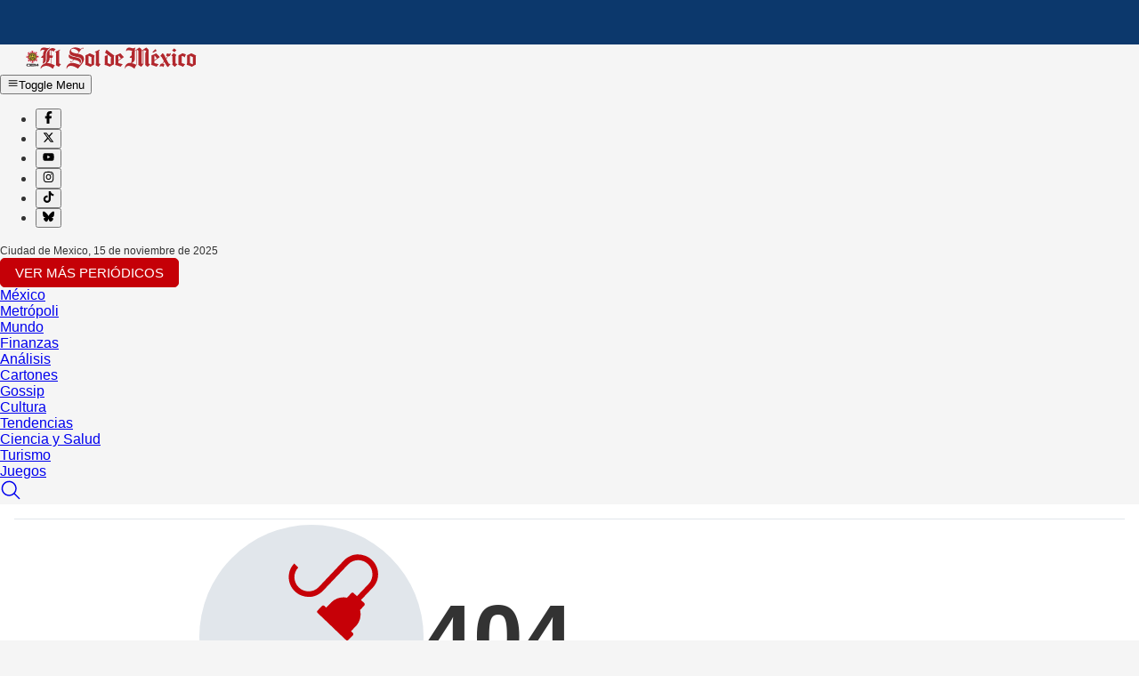

--- FILE ---
content_type: text/html; charset=utf-8
request_url: https://www.google.com/recaptcha/api2/aframe
body_size: 266
content:
<!DOCTYPE HTML><html><head><meta http-equiv="content-type" content="text/html; charset=UTF-8"></head><body><script nonce="9MnrbAIIk1x-zJbpSm3o_w">/** Anti-fraud and anti-abuse applications only. See google.com/recaptcha */ try{var clients={'sodar':'https://pagead2.googlesyndication.com/pagead/sodar?'};window.addEventListener("message",function(a){try{if(a.source===window.parent){var b=JSON.parse(a.data);var c=clients[b['id']];if(c){var d=document.createElement('img');d.src=c+b['params']+'&rc='+(localStorage.getItem("rc::a")?sessionStorage.getItem("rc::b"):"");window.document.body.appendChild(d);sessionStorage.setItem("rc::e",parseInt(sessionStorage.getItem("rc::e")||0)+1);localStorage.setItem("rc::h",'1763207701262');}}}catch(b){}});window.parent.postMessage("_grecaptcha_ready", "*");}catch(b){}</script></body></html>

--- FILE ---
content_type: application/javascript; charset=UTF-8
request_url: https://www.elsoldemexico.com.mx/subscriptions/ev-custom-article.min.js?ver=0.1
body_size: 1426
content:
//ENVIRONMENT VARIABLES
var evo_endpoint = (document.location.hostname == "oem.com.mx") === true ? "ev.oem.com.mx" : "oem.uat.evolok.net";

var brand = new Map([
    ["diariodequeretaro","DIAQRO"],
    ["diariodexalapa","DIAXAL"],
    ["diariodelsur","DIASUR"],
    ["elheraldodechiapas","HERCHI"],
    ["elheraldodejuarez","HERJUA"],
    ["elheraldodetabasco","HERTAB"],
    ["elheraldodechihuahua","HERCHH"],
    ["eloccidental","OCCI"],
    ["elsoldeacapulco","SOLACA"],
    ["elsoldecordoba","SOLCOR"],
    ["elsoldecuautla","SOLCUA"],
    ["elsoldecuernavaca","SOLCUE"],
    ["elsoldedurango","SOLDUR"],
    ["elsoldehermosillo","SOLHER"],
    ["elsoldehidalgo","SOLHID"],
    ["elsoldeirapuato","SOLIRA"],
    ["elsoldeleon","SOLLEO"],
    ["elsoldemazatlan","SOLMAZ"],
    ["elsoldemexico","SOLMEX"],
    ["elsoldemorelia","SOLMOR"],
    ["elsoldeorizaba","SOLORI"],
    ["elsoldeparral","SOLPAR"],
    ["elsoldepuebla","SOLPUE"],
    ["elsoldesalamanca","SOLSAL"],
    ["elsoldesanjuandelrio","SOLSJR"],
    ["elsoldesanluis","SOLSAN"],
    ["elsoldesinaloa","SOLSIN"],
    ["elsoldetampico","SOLTAM"],
    ["elsoldetijuana","SOLTIJ"],
    ["elsoldetlaxcala","SOLTLA"],
    ["elsoldetoluca","SOLTOL"],
    ["elsoldetulancingo","SOLTUL"],
    ["elsoldezacatecas","SOLZAC"],
    ["elsoldezamora","SOLZAM"],
    ["elsoldelbajio","SOLBAJ"],
    ["elsoldelcentro","SOLCEN"],
    ["elsudcaliforniano","SUDCA"],
    ["la-prensa","PRENSA"],
    ["lavozdelafrontera","LA VOZ"],
    ["noticiasdelsoldelalaguna","NOTLAG"],
    ["noticiasvespertinas","NOTVES"],
    ["tribunadesanluis","TRIB"],
    ["aderezo","ADEREZO"],
]);

site = window.location.pathname.split('/')[1] || '';
var brand_var = brand.get(site);

//METERING INITIALISATION
EV.Em.init({
    url: "https://" + evo_endpoint + "/acd/api/3.0",
    sidCookieDomain: document.location.hostname.replace("www.", ""),
    brand: brand_var,
    serviceName: "account",
    icDomain: evo_endpoint + "/ic/api"
});

//METERING CALL
if ( typeof evParams !== 'undefined' ) {
    console.log('evParams',evParams);
    EV.Em.authorize(evParams, handleMeteringSuccess, handleMeteringError)
    function handleMeteringSuccess(response) {
        console.log(response);
        let articleParagraphs = document.querySelectorAll ('#ev-content > *');
        if (response.result == "ALLOW_ACCESS") {
            let notifierParagraphs = 4;
            if ( articleParagraphs.length > notifierParagraphs ) {
                let evNotifier = document.createElement('div');
                evNotifier.setAttribute("id", "evNotifier");
                articleParagraphs[(notifierParagraphs - 1)].parentNode.insertBefore(evNotifier, articleParagraphs[(notifierParagraphs - 1)].nextSibling);
            }
            console.log("ALLOW_ACCESS");
        } else {
            let wallParagraphs = 4;
            if ( articleParagraphs.length > wallParagraphs ) {
                for (let i = articleParagraphs.length - 1; i >= wallParagraphs; i--) {
                    articleParagraphs[i].remove();
                }
                let lastElement = articleParagraphs[wallParagraphs-2];
                if ( lastElement ) {
                    lastElement.classList.add("elemento-con-gradiente");
                }
                //let evWall = document.createElement('div');
                //evWall.setAttribute("id", "evWall");
                //articleParagraphs[(wallParagraphs - 1)].parentNode.insertBefore(evWall, articleParagraphs[(wallParagraphs - 1)].nextSibling);
            }
            if (response.requireEntitlement) {
                console.log("REQUIRE_LOGIN_WITH_ENTITLEMENT");
            } else {
                if (response.result == "REQUIRE_LOGIN") {
                    console.log("REQUIRE_LOGIN");
                } else {
                    console.log("REQUIRE_ENTITLEMENT");
                }
            }
        }
    }
}
function handleMeteringError(error) {
    console.log(error);
}
EV.Em.on(EV.Em.Event.PAYWALL_RENDER_READY, function (event) {
    if ( event.detail !== undefined && event.detail.modal !== true && document.getElementById('evWall') !== null ) {
        document.getElementById('evWall').innerHTML = event.detail.content;
    }
});
EV.Em.on(EV.Em.Event.NOTIFIER_RENDER_READY, function (event) {
    if ( event.detail !== undefined && event.detail.modal !== true && document.getElementById('evNotifier') !== null ) {
        document.getElementById('evNotifier').innerHTML = event.detail.content;
    }
});

//FUNCTIONS
EV.Em.on(EV.Em.Event.LOGOUT_SUCCESS, function() {
    setTimeout(function() {
        site = window.location.pathname.split('/')[1] || '';
        window.location = "/"+site;
    }, 200);
})

--- FILE ---
content_type: application/javascript; charset=utf-8
request_url: https://fundingchoicesmessages.google.com/f/AGSKWxXo5N73JVWJ-fkV1HdvMhCfvSp0drfnMQoetHCW81dh69KUPmlMhGfUEOlW6rym2EGmENhHiQwoDy19uKfCmtVq6SsJmDsE9Jn8D-OEzaI6PRTINPfMlL2b4MPAGD16Nyq1DIrsaHcn4wRR80V3VReOE6g_uB3ijW9DdPezPLysd3kRNaNZT6f94cFK/_/800x90./some-ad./jspopunder./adv02./admixer-
body_size: -1289
content:
window['fd9d3cb8-712a-4918-a99c-f08530e7de5f'] = true;

--- FILE ---
content_type: image/svg+xml
request_url: https://www.elsoldemexico.com.mx/publications/elsoldemexico/logotipo_footer.svg
body_size: 2419
content:
<?xml version="1.0" encoding="utf-8"?>
<!-- Generator: Adobe Illustrator 21.1.0, SVG Export Plug-In . SVG Version: 6.00 Build 0)  -->
<svg version="1.1" id="Capa_1" xmlns="http://www.w3.org/2000/svg" xmlns:xlink="http://www.w3.org/1999/xlink" x="0px" y="0px"
	 viewBox="0 0 600 112" style="enable-background:new 0 0 600 112;" xml:space="preserve">
<style type="text/css">
	.st0{fill:#4B4B4C;}
</style>
<g>
	<g>
		<path class="st0" d="M442.3,54.7c-3-3.8-6.2-7.2-9.6-10.5v17.1L442.3,54.7z M432.6,64.3v8.2l16.2,4.1l-7.8,9.3h-0.6
			c-4.3-2.1-15.4-5.5-19.5-6.9c0.2-1.4,0.8-3.1,0.8-5.8V43.8c6.2-2.4,13.8-5.8,17.8-7.9h0.4c2.2,2,11.2,11.7,13.3,14.2L432.6,64.3z
			 M576.4,57.9c0-2.1,0.4-5.1,0.8-6.7c-3.5-2.4-7.6-4.5-11.7-6.3v27.7l10.9,4.3V57.9z M587.2,78.1c-4.5,2.2-10,5.4-14.1,8.1h-0.5
			c-4.4-2.6-14-6.3-19.2-7.3c0.4-1.6,1.1-3.1,1.1-5.8V43.4c5.2-2.3,10.8-4.8,15.6-7.5h0.7c5.9,2.3,13.9,6,17.4,8
			c-0.3,1.4-1,5.2-1,7.9V78.1z M62.2,30c5.7-2.5,11.5-4.5,17-7.9l1.3,2.6l-3.1,1.5v47.4l6.5,3.1l-8.1,9.6h-0.5
			c-3.2-2.2-8.3-4.5-10.8-6.3c0.5-2.2,1.1-4.2,1.1-6.8V31.7l-2.1,1L62.2,30z M197.4,57.9c0-2.1,0.4-5.1,0.8-6.7
			c-3.5-2.4-7.6-4.5-11.7-6.3v27.7l10.9,4.3V57.9z M208.1,78.1c-4.5,2.2-10,5.4-14.1,8.1h-0.5c-4.7-2.2-14.1-5.9-19.1-7.3
			c0.4-1.6,1-3.1,1-5.8V43.4c5.2-2.3,10.8-4.8,15.6-7.5h0.7c5.9,2.3,13.9,6,17.4,8c-0.3,1.4-1,5.2-1,7.9V78.1z M385.5,74.5l4.6,1.4
			V24.4l-4.6,3.4V74.5z M360,39.8v16.9c0,9.1-7.2,13.6-11.6,16.1c5.9,1.5,12.3,4.1,15.8,5.4V24.6l-4.5,3.4
			C359.8,32.1,360,36.4,360,39.8 M366.3,78.9c-3.9,4.8-6.7,10.9-7.8,14.2l-1.2-0.1c-5.7-5.1-14.9-10.3-20.3-10.3
			c-9.7,0-12.9,6.5-12.8,10.8L323,93c-1.7-5.6,2.2-21.4,18.3-21.4c1.3,0,2.8,0.2,4.3,0.5c1.6-4,2.4-10.3,2.4-17.1v-2.1l-7.5-0.4
			l-0.2-0.8c1.3-2.7,4.4-7.9,7.6-7.9h0.1v-8.3c0-3.9,0.5-7.1,1.8-9.9c-0.3,0.1-0.9,0.2-1.3,0.2c-4.1,0-9.4-1.9-13.9-1.9
			c-3,0-5.5,1.5-6.6,3.9l-1-0.1C326,21.3,331,14,338.2,14c5.5,0,8.9,2.2,13,2.6c3.9,0.5,7.5-1.4,9.2-2.2l1.4,1.2
			c-1.8,2.4-1.9,5.5-2.1,10.2l16.1-11.7h0.6c1.9,0.6,7.5,4.9,8.9,8.7v2.7c9.7-7.2,14.9-9.6,16.1-11.4h0.6c1.9,0.6,6.8,5,8.9,8.8V74
			l6.3,2.6c-2.9,2.4-7,6.7-9.7,9.7h-0.5c-3.1-2.6-6.7-5.2-9.2-7.5c0.4-1.3,0.8-2.9,0.8-5.6v-36c0-2.9,2.3-8.3,3.9-9.7
			c-1.8-0.9-6.7-2.6-10.5-3.5v52.5c-3.1,3.2-5.9,6.5-8.3,9.9h-0.5c-3.5-2.2-8.9-5.5-11-7.3c0.2-1.1,0.8-3.3,0.8-5.7V27.8
			c0-2.6-3.5-4.9-6.8-4.3V78.9z M9.5,52.6l-0.2-0.9c1.3-1.9,4.6-7.8,7.8-7.8v-5.3c0-5.3,2.6-10.8,6.3-14.5c-2.8-0.5-5.4-1.2-8.4-1.2
			c-3,0-5.5,2.7-6.6,5.1l-1-0.1c-1.1-6.3,2.7-13.6,11.5-13.6c6.4,0,10.6,2.1,16.1,2.1c1.8,0,3.8-0.4,5.5-1.2c0.6-0.3,1-0.6,1.4-1
			l0.8,1.6c-6.1,4.2-15.2,12.6-15.2,23.9V59c0,10.1-6.7,13-10.5,15.3l-1.8-0.7C17,69.6,17,64.7,17,57.4v-4.3L9.5,52.6z M41.5,25.3
			v18.5h4.4V24.8C44.4,24.8,42.9,24.9,41.5,25.3 M30.8,72.2c0.2,0,0.6-0.1,0.9-0.1c4.8,0,9.5,1,14.2,2.5V52.5h-4.4v2.6
			C41.5,64.7,35.7,69.4,30.8,72.2 M52.5,93c-5.9-4.7-13.8-10.3-23.2-10.3C19,82.7,8.9,89.2,8.9,93.6L7.7,93
			c-1.4-4.9,5.6-16.9,17.9-20.1c3.1-3.8,4.6-8.8,4.6-16.3V41.1c0-12.6,12.1-25,21.9-25c3.3,0,8.3,2.1,11.7,4l-7.6,9.4
			c-2.6-2.4-5.4-4.2-8.2-4.6v18.9h6.1L52,52.5h-4v22.8c3.9,1.3,7.8,2.9,12.9,5c-3,4-5.3,8.3-7.2,12.8L52.5,93z M210.4,30
			c5.7-2.5,11.5-4.5,17-7.9l1.3,2.6l-3.1,1.5v47.4l6.1,3l-7.7,9.6h-0.5c-3.2-2.2-8.2-4.5-10.7-6.3c0.5-2.2,1-4.3,1-6.8V31.7l-2.1,1
			L210.4,30z M307.7,54.7c-3-3.8-6.2-7.2-9.6-10.5v17.1L307.7,54.7z M297.9,64.3v8.2l16.2,4.1l-7.8,9.3h-0.6
			c-4.3-2.1-15.7-5.5-19.7-6.9c0.2-1.4,1-3.5,1-5.8V43.8c6.2-2.4,13.8-5.8,17.8-7.9h0.4c2.2,2,11.2,11.7,13.3,14.2L297.9,64.3z
			 M470.4,77.2l-3.8,9.4h-1.1c-1.2-1-3.5-2.9-5.7-2.9c-2.2,0-4.7,0.5-6.3,2.2h-1.1c0-2.8,1-6,2.6-8.6c1.8-3.1,5.5-3.5,7.7-3.1
			c1.4-2.5,4.4-6.9,5.6-9.2L461,51.7c-0.6-1.1-3.8-4.8-5.9-6.1l7.7-9.8h0.7c3.7,0.1,7.7,8.7,10,12.8l3.1,6.3l5-8.4l-5.4-2.5l4.5-8.3
			c1.9,0.6,3.9,1.4,6.1,2c2.6,0.7,5.4-0.7,6.7-2.5l1,0.5c-0.3,2.6-1.3,7-4.2,9.9c-1.3,1.3-4.7,2.4-6.6,1.6l-5.9,10.2l8.5,16.5l7,2.9
			l-9.1,10h-1.4c-1.6-1-3.7-3.9-5.4-6.3l-7.9-13.1l-4.7,7.3C465.8,74.6,468.4,75.9,470.4,77.2 M147.8,93.1h-1.2
			c-5.7-5.1-17.7-10.4-26.3-10.4c-9.7,0-14.5,6.5-14.5,10.8l-1.2-0.6c-1.7-5.6,3.9-21.4,21.5-21.4c8.2,0,16.9,3.9,28.6,7.2
			c4.6-4.7,6.7-9.7,6.7-13.7c0-10-6.6-13.6-16.5-15.5l-4.4-0.9l-1.6,1.9l4.8,1.1c9.3,1.8,14.9,5.1,14.9,13c0,5.1-1.9,8.6-4.1,11.2
			c0.2-0.6,0.2-1.3,0.2-2.1c0-5.7-3.9-10.3-16.6-12.8l-5.7-1.2c-5.1,6.7-8,9-11.6,9c-2.2,0-3.1-0.8-3.1-1.8c0-1,0.8-1.7,1.9-1.7
			c1.2,0,1.8,1.4,2.8,1.4c1.9,0,4.4-2.4,8.4-7.4l-3.9-1c-9.8-2.2-14.5-5.9-14.5-11.9c0-3.9,1.5-5.9,3.1-6.7
			c2.1,4.9,7.1,7.3,16.9,9.3l4.8,1l1.4-2.2l-4.7-0.9c-14-3-18.1-7-18.1-15.7c0-9.6,8.2-17.6,21.4-17.6c8.2,0,14.6,2.6,20.5,6.4
			c2.2-3.2,4.3-4.5,6.8-4.9c2.2-0.3,3.2,0.3,3.3,1.3c0.2,1.1-0.5,1.8-1.6,2c-1.2,0.2-1.9-1.3-3-1.1c-1.4,0.2-2.6,1.9-3.4,2.9
			c-4.7,6.3-9.3,12.3-12.4,17.3C161.5,40.5,170,45.1,170,58C170,70.9,150.9,87.1,147.8,93.1 M426,30.9l10.8-10.7l4.5,6.2
			c-3.2,2.2-10.2,5.7-14.3,7.4L426,30.9z M150.3,30.8c-4.1-4.9-10.8-12-20.2-12c-5.7,0-8.9,1.7-8.9,6.7c0,4,3.8,7.9,14,9.8l10.4,2.2
			L150.3,30.8z M550.6,39.9l-4.6,11h-1c-1.5-3.5-7.4-4.9-10.2-5.1v26.7l13.4,4.1c-1.6,1.7-6.4,6.7-8.8,9.7H539
			c-3.2-2.6-12.9-6.1-17.3-7.3c0.5-1.4,1-3.1,1-5.9V43.8c4.8-2.4,9.7-5.1,14.4-7.9h0.6C541.1,36.5,546.9,38.4,550.6,39.9
			 M519.1,76.5L509,86.4c-2.7-2.8-6.5-5.5-9.6-7.7c0.2-1.1,1.1-2.9,1.1-5.5l-0.1-26.3l-4.6-3.2l8.8-8.1h0.5l9.8,6.5
			c-1.1,1.4-3.3,4.4-3.3,6.7v25L519.1,76.5z M514.8,24.2c-1.6,1-3.5,3.9-6.5,7.4h-0.5l-6.9-4.8l-1.8-0.9v-0.5c1.9-1.7,5-5.1,6.6-7.5
			h0.6l6.6,4.7l1.8,1.1V24.2z M270.1,58.2c0-2,0.3-5.4,0.8-7.1l-9.8-8.6l-2.6,1.5v28.7l11.6,4.3V58.2z M281.4,77.6
			c-2.8,0.7-10.3,5.1-14.6,8.3h-0.4c-4-1.8-15.8-6.3-19.9-6.8c0.6-1.7,1-3.4,1-5.9V46c1.8-0.5,8.8-3,11.6-4.3
			c-4-3.4-8.8-6.7-10.9-8.3l5.7-11.2c7.1,5.8,22.2,17.7,28.5,21.1c-0.6,1.8-1,5.9-1,8.2V77.6z"/>
	</g>
</g>
</svg>


--- FILE ---
content_type: application/javascript; charset=UTF-8
request_url: https://www.elsoldemexico.com.mx/_next/static/chunks/1323.b29011867c96342d.js
body_size: 988
content:
"use strict";(self.webpackChunk_N_E=self.webpackChunk_N_E||[]).push([[1323],{11323:(e,t,n)=>{n.r(t),n.d(t,{default:()=>i});var r=n(95155),a=n(12115),o=n(35695);let i=e=>{let{context:t}=e,{data:n}=t.model,i=(0,a.useRef)(null),l=(0,o.usePathname)();return((0,a.useEffect)(()=>{if(!n||!i.current)return;let e=window.onerror,t=window.onunhandledrejection;return(async()=>{window.onerror=(t,n,r,a,o)=>t&&"string"==typeof t&&t.includes("CustomElementRegistry")?(console.warn("Custom element already registered, this is expected during navigation"),!0):!!e&&e(t,n,r,a,o),window.onunhandledrejection=e=>e.reason&&e.reason.message&&e.reason.message.includes("CustomElementRegistry")?(console.warn("Custom element already registered, this is expected during navigation"),e.preventDefault(),!0):!!t&&t.call(window,e);let r=document.createElement("div");r.innerHTML=n;let a=r.querySelectorAll('link[rel="stylesheet"]'),o=r.querySelectorAll("script"),s=r.querySelectorAll("ev-engagement"),c=[],d=()=>new Promise(e=>{if(0===a.length)return void e();let t=0;for(let n=0;n<a.length;n++){let r=a[n],o=document.createElement("link");o.rel="stylesheet",o.href=r.getAttribute("href")||"",o.setAttribute("data-integration-plain","true"),o.setAttribute("data-pathname",l),o.onload=()=>{++t===a.length&&e()},o.onerror=()=>{++t===a.length&&e()},document.head.appendChild(o),c.push(o)}}),u=async()=>{for(let e=0;e<o.length;e++){let t=o[e];if(t.src&&t.src.includes("ev-em.min.js")){if(document.querySelector('script[src*="ev-em.min.js"]')){console.log("Skipping ev-em.min.js - already loaded in DOM");continue}try{if(window.customElements.get("ev-engagement")){console.log("Skipping ev-em.min.js - ev-engagement custom element already defined");continue}}catch(e){console.log("Custom element check failed, continuing...")}}await new Promise(e=>{let n=document.createElement("script");n.setAttribute("data-integration-plain","true"),n.setAttribute("data-pathname",l),t.src?(n.src=t.src,n.defer=t.hasAttribute("defer"),n.onload=()=>e(),n.onerror=()=>e()):(n.textContent=t.textContent,setTimeout(()=>e(),0)),document.body.appendChild(n),c.push(n)})}},m=()=>{s.forEach(e=>{var t;let n=e.cloneNode(!0);n.setAttribute("data-integration-plain","true"),n.setAttribute("data-pathname",l),null==(t=i.current)||t.appendChild(n),c.push(n)})};(async()=>{try{await d();try{await u()}catch(e){console.warn("Script execution error:",e)}m()}catch(e){console.warn("Error loading integration resources:",e)}})()})(),()=>{window.onerror=e,window.onunhandledrejection=t,document.querySelectorAll('[data-integration-plain="true"][data-pathname="'.concat(l,'"]')).forEach(e=>{e.parentNode&&e.parentNode.removeChild(e)})}},[n,l]),n)?(0,r.jsx)("div",{ref:i,className:"integration-container w-full"}):(0,r.jsx)("div",{ref:i,className:"integration-container"})}}}]);